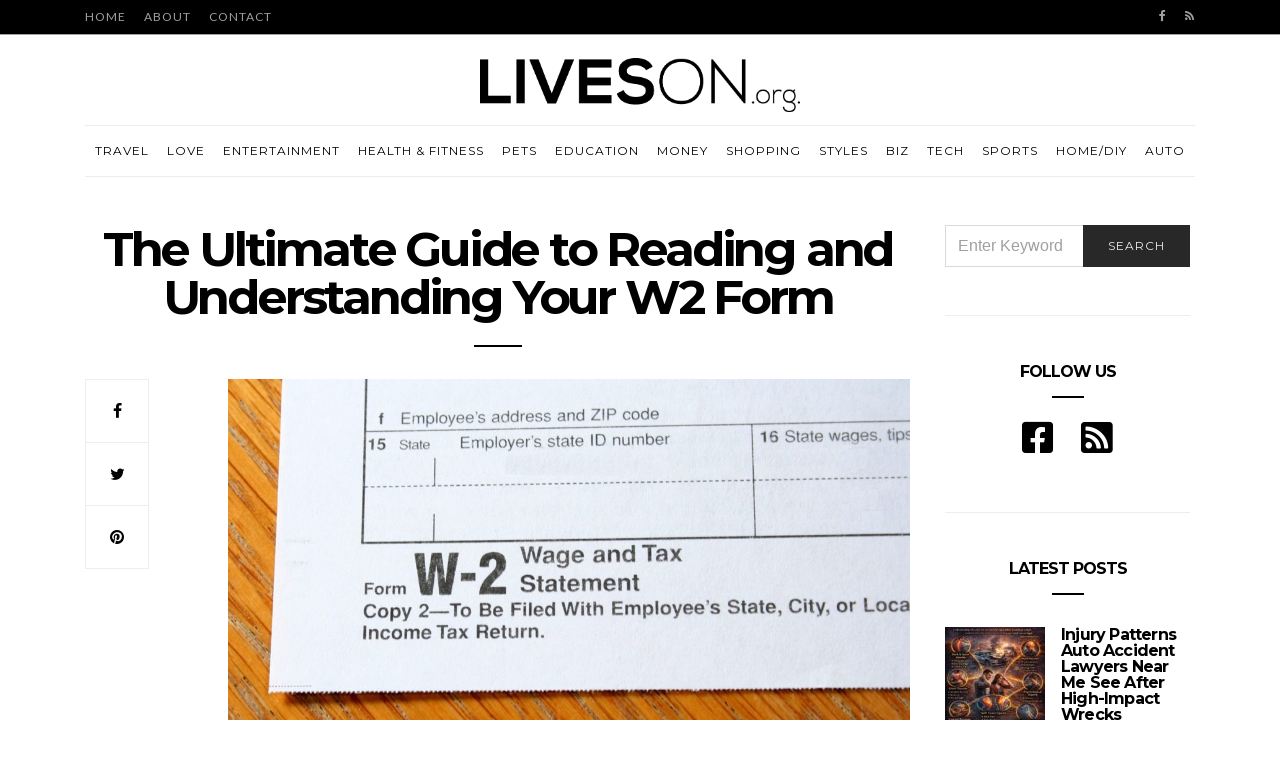

--- FILE ---
content_type: text/html; charset=UTF-8
request_url: https://liveson.org/the-ultimate-guide-to-reading-and-understanding-your-w2-form/
body_size: 22582
content:
<!doctype html>
<html lang="en-US">

<head>
  <meta charset="UTF-8">
  <meta http-equiv="x-ua-compatible" content="ie=edge">
  <meta name="viewport" content="width=device-width, initial-scale=1">
	<meta name="publicationmedia-verification" content="36442bc1-ed63-41f6-981e-e64c8883eaae">
  <meta name='robots' content='index, follow, max-image-preview:large, max-snippet:-1, max-video-preview:-1' />
		<style>img:is([sizes="auto" i], [sizes^="auto," i]) { contain-intrinsic-size: 3000px 1500px }</style>
		
	<!-- This site is optimized with the Yoast SEO plugin v23.5 - https://yoast.com/wordpress/plugins/seo/ -->
	<title>The Ultimate Guide to Reading and Understanding Your W2 Form - Lives On</title>
	<link rel="canonical" href="https://liveson.org/the-ultimate-guide-to-reading-and-understanding-your-w2-form/" />
	<meta property="og:locale" content="en_US" />
	<meta property="og:type" content="article" />
	<meta property="og:title" content="The Ultimate Guide to Reading and Understanding Your W2 Form - Lives On" />
	<meta property="og:description" content="It’s the end of the year, which usually means your employer is busily preparing W2. forms The IRS requires employers to supply this form to their employees by late January.&hellip;" />
	<meta property="og:url" content="https://liveson.org/the-ultimate-guide-to-reading-and-understanding-your-w2-form/" />
	<meta property="og:site_name" content="Lives On" />
	<meta property="article:published_time" content="2019-11-14T04:10:38+00:00" />
	<meta property="og:image" content="https://liveson.org/wp-content/uploads/2019/11/unnamed-file.jpg" />
	<meta property="og:image:width" content="2000" />
	<meta property="og:image:height" content="1137" />
	<meta property="og:image:type" content="image/jpeg" />
	<meta name="author" content="Louis Davis" />
	<meta name="twitter:card" content="summary_large_image" />
	<meta name="twitter:label1" content="Written by" />
	<meta name="twitter:data1" content="Louis Davis" />
	<meta name="twitter:label2" content="Est. reading time" />
	<meta name="twitter:data2" content="3 minutes" />
	<script type="application/ld+json" class="yoast-schema-graph">{"@context":"https://schema.org","@graph":[{"@type":"WebPage","@id":"https://liveson.org/the-ultimate-guide-to-reading-and-understanding-your-w2-form/","url":"https://liveson.org/the-ultimate-guide-to-reading-and-understanding-your-w2-form/","name":"The Ultimate Guide to Reading and Understanding Your W2 Form - Lives On","isPartOf":{"@id":"https://www.liveson.org/#website"},"primaryImageOfPage":{"@id":"https://liveson.org/the-ultimate-guide-to-reading-and-understanding-your-w2-form/#primaryimage"},"image":{"@id":"https://liveson.org/the-ultimate-guide-to-reading-and-understanding-your-w2-form/#primaryimage"},"thumbnailUrl":"https://liveson.org/wp-content/uploads/2019/11/unnamed-file.jpg","datePublished":"2019-11-14T04:10:38+00:00","dateModified":"2019-11-14T04:10:38+00:00","author":{"@id":"https://www.liveson.org/#/schema/person/68ee5019b3fb127c53e98391c7c329e6"},"breadcrumb":{"@id":"https://liveson.org/the-ultimate-guide-to-reading-and-understanding-your-w2-form/#breadcrumb"},"inLanguage":"en-US","potentialAction":[{"@type":"ReadAction","target":["https://liveson.org/the-ultimate-guide-to-reading-and-understanding-your-w2-form/"]}]},{"@type":"ImageObject","inLanguage":"en-US","@id":"https://liveson.org/the-ultimate-guide-to-reading-and-understanding-your-w2-form/#primaryimage","url":"https://liveson.org/wp-content/uploads/2019/11/unnamed-file.jpg","contentUrl":"https://liveson.org/wp-content/uploads/2019/11/unnamed-file.jpg","width":2000,"height":1137,"caption":"Form 1040 corner partially filled out"},{"@type":"BreadcrumbList","@id":"https://liveson.org/the-ultimate-guide-to-reading-and-understanding-your-w2-form/#breadcrumb","itemListElement":[{"@type":"ListItem","position":1,"name":"Home","item":"https://www.liveson.org/"},{"@type":"ListItem","position":2,"name":"The Ultimate Guide to Reading and Understanding Your W2 Form"}]},{"@type":"WebSite","@id":"https://www.liveson.org/#website","url":"https://www.liveson.org/","name":"Lives On","description":"Define Your Lifestyle!","potentialAction":[{"@type":"SearchAction","target":{"@type":"EntryPoint","urlTemplate":"https://www.liveson.org/?s={search_term_string}"},"query-input":{"@type":"PropertyValueSpecification","valueRequired":true,"valueName":"search_term_string"}}],"inLanguage":"en-US"},{"@type":"Person","@id":"https://www.liveson.org/#/schema/person/68ee5019b3fb127c53e98391c7c329e6","name":"Louis Davis","image":{"@type":"ImageObject","inLanguage":"en-US","@id":"https://www.liveson.org/#/schema/person/image/","url":"https://secure.gravatar.com/avatar/fa12b6d1ccc5370127278ca935aaaddb?s=96&d=mm&r=g","contentUrl":"https://secure.gravatar.com/avatar/fa12b6d1ccc5370127278ca935aaaddb?s=96&d=mm&r=g","caption":"Louis Davis"}}]}</script>
	<!-- / Yoast SEO plugin. -->


<link rel='dns-prefetch' href='//widgetlogic.org' />
<link rel='dns-prefetch' href='//platform-api.sharethis.com' />
<link rel='dns-prefetch' href='//use.fontawesome.com' />
<link rel='dns-prefetch' href='//fonts.googleapis.com' />
<link rel="alternate" type="application/rss+xml" title="Lives On &raquo; Feed" href="https://liveson.org/feed/" />
		<style>
			.lazyload,
			.lazyloading {
				max-width: 100%;
			}
		</style>
		<script type="text/javascript">
/* <![CDATA[ */
window._wpemojiSettings = {"baseUrl":"https:\/\/s.w.org\/images\/core\/emoji\/14.0.0\/72x72\/","ext":".png","svgUrl":"https:\/\/s.w.org\/images\/core\/emoji\/14.0.0\/svg\/","svgExt":".svg","source":{"concatemoji":"https:\/\/liveson.org\/wp-includes\/js\/wp-emoji-release.min.js?ver=82e13d8245d2eefb0aa2ab1bff1b68d1"}};
/*! This file is auto-generated */
!function(i,n){var o,s,e;function c(e){try{var t={supportTests:e,timestamp:(new Date).valueOf()};sessionStorage.setItem(o,JSON.stringify(t))}catch(e){}}function p(e,t,n){e.clearRect(0,0,e.canvas.width,e.canvas.height),e.fillText(t,0,0);var t=new Uint32Array(e.getImageData(0,0,e.canvas.width,e.canvas.height).data),r=(e.clearRect(0,0,e.canvas.width,e.canvas.height),e.fillText(n,0,0),new Uint32Array(e.getImageData(0,0,e.canvas.width,e.canvas.height).data));return t.every(function(e,t){return e===r[t]})}function u(e,t,n){switch(t){case"flag":return n(e,"\ud83c\udff3\ufe0f\u200d\u26a7\ufe0f","\ud83c\udff3\ufe0f\u200b\u26a7\ufe0f")?!1:!n(e,"\ud83c\uddfa\ud83c\uddf3","\ud83c\uddfa\u200b\ud83c\uddf3")&&!n(e,"\ud83c\udff4\udb40\udc67\udb40\udc62\udb40\udc65\udb40\udc6e\udb40\udc67\udb40\udc7f","\ud83c\udff4\u200b\udb40\udc67\u200b\udb40\udc62\u200b\udb40\udc65\u200b\udb40\udc6e\u200b\udb40\udc67\u200b\udb40\udc7f");case"emoji":return!n(e,"\ud83e\udef1\ud83c\udffb\u200d\ud83e\udef2\ud83c\udfff","\ud83e\udef1\ud83c\udffb\u200b\ud83e\udef2\ud83c\udfff")}return!1}function f(e,t,n){var r="undefined"!=typeof WorkerGlobalScope&&self instanceof WorkerGlobalScope?new OffscreenCanvas(300,150):i.createElement("canvas"),a=r.getContext("2d",{willReadFrequently:!0}),o=(a.textBaseline="top",a.font="600 32px Arial",{});return e.forEach(function(e){o[e]=t(a,e,n)}),o}function t(e){var t=i.createElement("script");t.src=e,t.defer=!0,i.head.appendChild(t)}"undefined"!=typeof Promise&&(o="wpEmojiSettingsSupports",s=["flag","emoji"],n.supports={everything:!0,everythingExceptFlag:!0},e=new Promise(function(e){i.addEventListener("DOMContentLoaded",e,{once:!0})}),new Promise(function(t){var n=function(){try{var e=JSON.parse(sessionStorage.getItem(o));if("object"==typeof e&&"number"==typeof e.timestamp&&(new Date).valueOf()<e.timestamp+604800&&"object"==typeof e.supportTests)return e.supportTests}catch(e){}return null}();if(!n){if("undefined"!=typeof Worker&&"undefined"!=typeof OffscreenCanvas&&"undefined"!=typeof URL&&URL.createObjectURL&&"undefined"!=typeof Blob)try{var e="postMessage("+f.toString()+"("+[JSON.stringify(s),u.toString(),p.toString()].join(",")+"));",r=new Blob([e],{type:"text/javascript"}),a=new Worker(URL.createObjectURL(r),{name:"wpTestEmojiSupports"});return void(a.onmessage=function(e){c(n=e.data),a.terminate(),t(n)})}catch(e){}c(n=f(s,u,p))}t(n)}).then(function(e){for(var t in e)n.supports[t]=e[t],n.supports.everything=n.supports.everything&&n.supports[t],"flag"!==t&&(n.supports.everythingExceptFlag=n.supports.everythingExceptFlag&&n.supports[t]);n.supports.everythingExceptFlag=n.supports.everythingExceptFlag&&!n.supports.flag,n.DOMReady=!1,n.readyCallback=function(){n.DOMReady=!0}}).then(function(){return e}).then(function(){var e;n.supports.everything||(n.readyCallback(),(e=n.source||{}).concatemoji?t(e.concatemoji):e.wpemoji&&e.twemoji&&(t(e.twemoji),t(e.wpemoji)))}))}((window,document),window._wpemojiSettings);
/* ]]> */
</script>
<style id='wp-emoji-styles-inline-css' type='text/css'>

	img.wp-smiley, img.emoji {
		display: inline !important;
		border: none !important;
		box-shadow: none !important;
		height: 1em !important;
		width: 1em !important;
		margin: 0 0.07em !important;
		vertical-align: -0.1em !important;
		background: none !important;
		padding: 0 !important;
	}
</style>
<link rel='stylesheet' id='wp-block-library-css' href='https://liveson.org/wp-includes/css/dist/block-library/style.min.css?ver=82e13d8245d2eefb0aa2ab1bff1b68d1' type='text/css' media='all' />
<link rel='stylesheet' id='block-widget-css' href='https://liveson.org/wp-content/plugins/widget-logic/block_widget/css/widget.css?ver=1768247543' type='text/css' media='all' />
<style id='classic-theme-styles-inline-css' type='text/css'>
/*! This file is auto-generated */
.wp-block-button__link{color:#fff;background-color:#32373c;border-radius:9999px;box-shadow:none;text-decoration:none;padding:calc(.667em + 2px) calc(1.333em + 2px);font-size:1.125em}.wp-block-file__button{background:#32373c;color:#fff;text-decoration:none}
</style>
<style id='global-styles-inline-css' type='text/css'>
body{--wp--preset--color--black: #000000;--wp--preset--color--cyan-bluish-gray: #abb8c3;--wp--preset--color--white: #ffffff;--wp--preset--color--pale-pink: #f78da7;--wp--preset--color--vivid-red: #cf2e2e;--wp--preset--color--luminous-vivid-orange: #ff6900;--wp--preset--color--luminous-vivid-amber: #fcb900;--wp--preset--color--light-green-cyan: #7bdcb5;--wp--preset--color--vivid-green-cyan: #00d084;--wp--preset--color--pale-cyan-blue: #8ed1fc;--wp--preset--color--vivid-cyan-blue: #0693e3;--wp--preset--color--vivid-purple: #9b51e0;--wp--preset--gradient--vivid-cyan-blue-to-vivid-purple: linear-gradient(135deg,rgba(6,147,227,1) 0%,rgb(155,81,224) 100%);--wp--preset--gradient--light-green-cyan-to-vivid-green-cyan: linear-gradient(135deg,rgb(122,220,180) 0%,rgb(0,208,130) 100%);--wp--preset--gradient--luminous-vivid-amber-to-luminous-vivid-orange: linear-gradient(135deg,rgba(252,185,0,1) 0%,rgba(255,105,0,1) 100%);--wp--preset--gradient--luminous-vivid-orange-to-vivid-red: linear-gradient(135deg,rgba(255,105,0,1) 0%,rgb(207,46,46) 100%);--wp--preset--gradient--very-light-gray-to-cyan-bluish-gray: linear-gradient(135deg,rgb(238,238,238) 0%,rgb(169,184,195) 100%);--wp--preset--gradient--cool-to-warm-spectrum: linear-gradient(135deg,rgb(74,234,220) 0%,rgb(151,120,209) 20%,rgb(207,42,186) 40%,rgb(238,44,130) 60%,rgb(251,105,98) 80%,rgb(254,248,76) 100%);--wp--preset--gradient--blush-light-purple: linear-gradient(135deg,rgb(255,206,236) 0%,rgb(152,150,240) 100%);--wp--preset--gradient--blush-bordeaux: linear-gradient(135deg,rgb(254,205,165) 0%,rgb(254,45,45) 50%,rgb(107,0,62) 100%);--wp--preset--gradient--luminous-dusk: linear-gradient(135deg,rgb(255,203,112) 0%,rgb(199,81,192) 50%,rgb(65,88,208) 100%);--wp--preset--gradient--pale-ocean: linear-gradient(135deg,rgb(255,245,203) 0%,rgb(182,227,212) 50%,rgb(51,167,181) 100%);--wp--preset--gradient--electric-grass: linear-gradient(135deg,rgb(202,248,128) 0%,rgb(113,206,126) 100%);--wp--preset--gradient--midnight: linear-gradient(135deg,rgb(2,3,129) 0%,rgb(40,116,252) 100%);--wp--preset--font-size--small: 13px;--wp--preset--font-size--medium: 20px;--wp--preset--font-size--large: 36px;--wp--preset--font-size--x-large: 42px;--wp--preset--spacing--20: 0.44rem;--wp--preset--spacing--30: 0.67rem;--wp--preset--spacing--40: 1rem;--wp--preset--spacing--50: 1.5rem;--wp--preset--spacing--60: 2.25rem;--wp--preset--spacing--70: 3.38rem;--wp--preset--spacing--80: 5.06rem;--wp--preset--shadow--natural: 6px 6px 9px rgba(0, 0, 0, 0.2);--wp--preset--shadow--deep: 12px 12px 50px rgba(0, 0, 0, 0.4);--wp--preset--shadow--sharp: 6px 6px 0px rgba(0, 0, 0, 0.2);--wp--preset--shadow--outlined: 6px 6px 0px -3px rgba(255, 255, 255, 1), 6px 6px rgba(0, 0, 0, 1);--wp--preset--shadow--crisp: 6px 6px 0px rgba(0, 0, 0, 1);}:where(.is-layout-flex){gap: 0.5em;}:where(.is-layout-grid){gap: 0.5em;}body .is-layout-flow > .alignleft{float: left;margin-inline-start: 0;margin-inline-end: 2em;}body .is-layout-flow > .alignright{float: right;margin-inline-start: 2em;margin-inline-end: 0;}body .is-layout-flow > .aligncenter{margin-left: auto !important;margin-right: auto !important;}body .is-layout-constrained > .alignleft{float: left;margin-inline-start: 0;margin-inline-end: 2em;}body .is-layout-constrained > .alignright{float: right;margin-inline-start: 2em;margin-inline-end: 0;}body .is-layout-constrained > .aligncenter{margin-left: auto !important;margin-right: auto !important;}body .is-layout-constrained > :where(:not(.alignleft):not(.alignright):not(.alignfull)){max-width: var(--wp--style--global--content-size);margin-left: auto !important;margin-right: auto !important;}body .is-layout-constrained > .alignwide{max-width: var(--wp--style--global--wide-size);}body .is-layout-flex{display: flex;}body .is-layout-flex{flex-wrap: wrap;align-items: center;}body .is-layout-flex > *{margin: 0;}body .is-layout-grid{display: grid;}body .is-layout-grid > *{margin: 0;}:where(.wp-block-columns.is-layout-flex){gap: 2em;}:where(.wp-block-columns.is-layout-grid){gap: 2em;}:where(.wp-block-post-template.is-layout-flex){gap: 1.25em;}:where(.wp-block-post-template.is-layout-grid){gap: 1.25em;}.has-black-color{color: var(--wp--preset--color--black) !important;}.has-cyan-bluish-gray-color{color: var(--wp--preset--color--cyan-bluish-gray) !important;}.has-white-color{color: var(--wp--preset--color--white) !important;}.has-pale-pink-color{color: var(--wp--preset--color--pale-pink) !important;}.has-vivid-red-color{color: var(--wp--preset--color--vivid-red) !important;}.has-luminous-vivid-orange-color{color: var(--wp--preset--color--luminous-vivid-orange) !important;}.has-luminous-vivid-amber-color{color: var(--wp--preset--color--luminous-vivid-amber) !important;}.has-light-green-cyan-color{color: var(--wp--preset--color--light-green-cyan) !important;}.has-vivid-green-cyan-color{color: var(--wp--preset--color--vivid-green-cyan) !important;}.has-pale-cyan-blue-color{color: var(--wp--preset--color--pale-cyan-blue) !important;}.has-vivid-cyan-blue-color{color: var(--wp--preset--color--vivid-cyan-blue) !important;}.has-vivid-purple-color{color: var(--wp--preset--color--vivid-purple) !important;}.has-black-background-color{background-color: var(--wp--preset--color--black) !important;}.has-cyan-bluish-gray-background-color{background-color: var(--wp--preset--color--cyan-bluish-gray) !important;}.has-white-background-color{background-color: var(--wp--preset--color--white) !important;}.has-pale-pink-background-color{background-color: var(--wp--preset--color--pale-pink) !important;}.has-vivid-red-background-color{background-color: var(--wp--preset--color--vivid-red) !important;}.has-luminous-vivid-orange-background-color{background-color: var(--wp--preset--color--luminous-vivid-orange) !important;}.has-luminous-vivid-amber-background-color{background-color: var(--wp--preset--color--luminous-vivid-amber) !important;}.has-light-green-cyan-background-color{background-color: var(--wp--preset--color--light-green-cyan) !important;}.has-vivid-green-cyan-background-color{background-color: var(--wp--preset--color--vivid-green-cyan) !important;}.has-pale-cyan-blue-background-color{background-color: var(--wp--preset--color--pale-cyan-blue) !important;}.has-vivid-cyan-blue-background-color{background-color: var(--wp--preset--color--vivid-cyan-blue) !important;}.has-vivid-purple-background-color{background-color: var(--wp--preset--color--vivid-purple) !important;}.has-black-border-color{border-color: var(--wp--preset--color--black) !important;}.has-cyan-bluish-gray-border-color{border-color: var(--wp--preset--color--cyan-bluish-gray) !important;}.has-white-border-color{border-color: var(--wp--preset--color--white) !important;}.has-pale-pink-border-color{border-color: var(--wp--preset--color--pale-pink) !important;}.has-vivid-red-border-color{border-color: var(--wp--preset--color--vivid-red) !important;}.has-luminous-vivid-orange-border-color{border-color: var(--wp--preset--color--luminous-vivid-orange) !important;}.has-luminous-vivid-amber-border-color{border-color: var(--wp--preset--color--luminous-vivid-amber) !important;}.has-light-green-cyan-border-color{border-color: var(--wp--preset--color--light-green-cyan) !important;}.has-vivid-green-cyan-border-color{border-color: var(--wp--preset--color--vivid-green-cyan) !important;}.has-pale-cyan-blue-border-color{border-color: var(--wp--preset--color--pale-cyan-blue) !important;}.has-vivid-cyan-blue-border-color{border-color: var(--wp--preset--color--vivid-cyan-blue) !important;}.has-vivid-purple-border-color{border-color: var(--wp--preset--color--vivid-purple) !important;}.has-vivid-cyan-blue-to-vivid-purple-gradient-background{background: var(--wp--preset--gradient--vivid-cyan-blue-to-vivid-purple) !important;}.has-light-green-cyan-to-vivid-green-cyan-gradient-background{background: var(--wp--preset--gradient--light-green-cyan-to-vivid-green-cyan) !important;}.has-luminous-vivid-amber-to-luminous-vivid-orange-gradient-background{background: var(--wp--preset--gradient--luminous-vivid-amber-to-luminous-vivid-orange) !important;}.has-luminous-vivid-orange-to-vivid-red-gradient-background{background: var(--wp--preset--gradient--luminous-vivid-orange-to-vivid-red) !important;}.has-very-light-gray-to-cyan-bluish-gray-gradient-background{background: var(--wp--preset--gradient--very-light-gray-to-cyan-bluish-gray) !important;}.has-cool-to-warm-spectrum-gradient-background{background: var(--wp--preset--gradient--cool-to-warm-spectrum) !important;}.has-blush-light-purple-gradient-background{background: var(--wp--preset--gradient--blush-light-purple) !important;}.has-blush-bordeaux-gradient-background{background: var(--wp--preset--gradient--blush-bordeaux) !important;}.has-luminous-dusk-gradient-background{background: var(--wp--preset--gradient--luminous-dusk) !important;}.has-pale-ocean-gradient-background{background: var(--wp--preset--gradient--pale-ocean) !important;}.has-electric-grass-gradient-background{background: var(--wp--preset--gradient--electric-grass) !important;}.has-midnight-gradient-background{background: var(--wp--preset--gradient--midnight) !important;}.has-small-font-size{font-size: var(--wp--preset--font-size--small) !important;}.has-medium-font-size{font-size: var(--wp--preset--font-size--medium) !important;}.has-large-font-size{font-size: var(--wp--preset--font-size--large) !important;}.has-x-large-font-size{font-size: var(--wp--preset--font-size--x-large) !important;}
.wp-block-navigation a:where(:not(.wp-element-button)){color: inherit;}
:where(.wp-block-post-template.is-layout-flex){gap: 1.25em;}:where(.wp-block-post-template.is-layout-grid){gap: 1.25em;}
:where(.wp-block-columns.is-layout-flex){gap: 2em;}:where(.wp-block-columns.is-layout-grid){gap: 2em;}
.wp-block-pullquote{font-size: 1.5em;line-height: 1.6;}
</style>
<link rel='stylesheet' id='contact-form-7-bootstrap-style-css' href='https://liveson.org/wp-content/plugins/bootstrap-for-contact-form-7/assets/dist/css/style.min.css?ver=82e13d8245d2eefb0aa2ab1bff1b68d1' type='text/css' media='all' />
<link rel='stylesheet' id='ppress-frontend-css' href='https://liveson.org/wp-content/plugins/wp-user-avatar/assets/css/frontend.min.css?ver=4.16.8' type='text/css' media='all' />
<link rel='stylesheet' id='ppress-flatpickr-css' href='https://liveson.org/wp-content/plugins/wp-user-avatar/assets/flatpickr/flatpickr.min.css?ver=4.16.8' type='text/css' media='all' />
<link rel='stylesheet' id='ppress-select2-css' href='https://liveson.org/wp-content/plugins/wp-user-avatar/assets/select2/select2.min.css?ver=82e13d8245d2eefb0aa2ab1bff1b68d1' type='text/css' media='all' />
<link rel='stylesheet' id='authentic_vendors-css' href='https://liveson.org/wp-content/themes/authentic/dist/css/vendors.min.css?ver=1.0.0' type='text/css' media='all' />
<link rel='stylesheet' id='authentic_css-css' href='https://liveson.org/wp-content/themes/authentic/style.css?ver=1.0.0' type='text/css' media='all' />
<link rel='stylesheet' id='bfa-font-awesome-css' href='https://use.fontawesome.com/releases/v5.15.4/css/all.css?ver=2.0.3' type='text/css' media='all' />
<link rel='stylesheet' id='bfa-font-awesome-v4-shim-css' href='https://use.fontawesome.com/releases/v5.15.4/css/v4-shims.css?ver=2.0.3' type='text/css' media='all' />
<style id='bfa-font-awesome-v4-shim-inline-css' type='text/css'>

			@font-face {
				font-family: 'FontAwesome';
				src: url('https://use.fontawesome.com/releases/v5.15.4/webfonts/fa-brands-400.eot'),
				url('https://use.fontawesome.com/releases/v5.15.4/webfonts/fa-brands-400.eot?#iefix') format('embedded-opentype'),
				url('https://use.fontawesome.com/releases/v5.15.4/webfonts/fa-brands-400.woff2') format('woff2'),
				url('https://use.fontawesome.com/releases/v5.15.4/webfonts/fa-brands-400.woff') format('woff'),
				url('https://use.fontawesome.com/releases/v5.15.4/webfonts/fa-brands-400.ttf') format('truetype'),
				url('https://use.fontawesome.com/releases/v5.15.4/webfonts/fa-brands-400.svg#fontawesome') format('svg');
			}

			@font-face {
				font-family: 'FontAwesome';
				src: url('https://use.fontawesome.com/releases/v5.15.4/webfonts/fa-solid-900.eot'),
				url('https://use.fontawesome.com/releases/v5.15.4/webfonts/fa-solid-900.eot?#iefix') format('embedded-opentype'),
				url('https://use.fontawesome.com/releases/v5.15.4/webfonts/fa-solid-900.woff2') format('woff2'),
				url('https://use.fontawesome.com/releases/v5.15.4/webfonts/fa-solid-900.woff') format('woff'),
				url('https://use.fontawesome.com/releases/v5.15.4/webfonts/fa-solid-900.ttf') format('truetype'),
				url('https://use.fontawesome.com/releases/v5.15.4/webfonts/fa-solid-900.svg#fontawesome') format('svg');
			}

			@font-face {
				font-family: 'FontAwesome';
				src: url('https://use.fontawesome.com/releases/v5.15.4/webfonts/fa-regular-400.eot'),
				url('https://use.fontawesome.com/releases/v5.15.4/webfonts/fa-regular-400.eot?#iefix') format('embedded-opentype'),
				url('https://use.fontawesome.com/releases/v5.15.4/webfonts/fa-regular-400.woff2') format('woff2'),
				url('https://use.fontawesome.com/releases/v5.15.4/webfonts/fa-regular-400.woff') format('woff'),
				url('https://use.fontawesome.com/releases/v5.15.4/webfonts/fa-regular-400.ttf') format('truetype'),
				url('https://use.fontawesome.com/releases/v5.15.4/webfonts/fa-regular-400.svg#fontawesome') format('svg');
				unicode-range: U+F004-F005,U+F007,U+F017,U+F022,U+F024,U+F02E,U+F03E,U+F044,U+F057-F059,U+F06E,U+F070,U+F075,U+F07B-F07C,U+F080,U+F086,U+F089,U+F094,U+F09D,U+F0A0,U+F0A4-F0A7,U+F0C5,U+F0C7-F0C8,U+F0E0,U+F0EB,U+F0F3,U+F0F8,U+F0FE,U+F111,U+F118-F11A,U+F11C,U+F133,U+F144,U+F146,U+F14A,U+F14D-F14E,U+F150-F152,U+F15B-F15C,U+F164-F165,U+F185-F186,U+F191-F192,U+F1AD,U+F1C1-F1C9,U+F1CD,U+F1D8,U+F1E3,U+F1EA,U+F1F6,U+F1F9,U+F20A,U+F247-F249,U+F24D,U+F254-F25B,U+F25D,U+F267,U+F271-F274,U+F279,U+F28B,U+F28D,U+F2B5-F2B6,U+F2B9,U+F2BB,U+F2BD,U+F2C1-F2C2,U+F2D0,U+F2D2,U+F2DC,U+F2ED,U+F328,U+F358-F35B,U+F3A5,U+F3D1,U+F410,U+F4AD;
			}
		
</style>
<link rel='stylesheet' id='authentic_child_css-css' href='https://liveson.org/wp-content/themes/authentic-child/style.css?ver=1.0.0' type='text/css' media='all' />
<link rel='stylesheet' id='kirki_google_fonts-css' href='https://fonts.googleapis.com/css?family=Lato%3Aregular%7CMontserrat%3Aregular%2C700&#038;subset=latin-ext' type='text/css' media='all' />
<link rel='stylesheet' id='kirki-styles-authentic_theme_mod-css' href='https://liveson.org/wp-content/themes/authentic/inc/kirki/assets/css/kirki-styles.css' type='text/css' media='all' />
<style id='kirki-styles-authentic_theme_mod-inline-css' type='text/css'>
body{font-family:Lato, Helvetica, Arial, sans-serif;font-weight:400;font-style:normal;font-size:1rem;line-height:1.5;color:#777777;}a{color:#000000;}a:hover, a:active, a:focus, a:hover:active, a:focus:active{color:#b91017;}h1 a, h2 a, h3 a, h4 a, h5 a, h6 a{color:#000000;}h1 a:hover, h2 a:hover, h3 a:hover, h4 a:hover, h5 a:hover, h6 a:hover{color:#b91017;}.btn-primary, .link-more, .gallery-button, .post-pagination-title, .comment-reply-link, .list-social a span, #wp-calendar tfoot, .nav-tabs .nav-link, .nav-pills .nav-link, .panel .card-header, .title-share{font-family:Montserrat, Helvetica, Arial, sans-serif;font-weight:400;font-style:normal;font-size:12px;letter-spacing:1px;text-transform:uppercase;}.btn-primary{color:#EEEEEE;}.btn-primary:hover, .btn-primary:active, .btn-primary:focus, .btn-primary:active:focus, .btn-primary:active:hover{color:#FFFFFF;background-color:#000000;}.overlay .btn.btn-primary{color:#EEEEEE;background-color:#282828;}.overlay .btn.btn-primary:hover, .overlay .btn.btn-primary:active, .overlay .btn.btn-primary:focus, .overlay .btn.btn-primary:active:focus, .overlay .btn.btn-primary:active:hover{color:#FFFFFF;background-color:#000000;}.btn-primary, .nav-pills .nav-link.active, .nav-pills .nav-link.active:focus, .nav-pills .nav-link.active:hover{background-color:#282828;}.btn-secondary{font-family:Montserrat, Helvetica, Arial, sans-serif;font-weight:400;font-style:normal;font-size:12px;letter-spacing:1px;text-transform:uppercase;color:#A0A0A0;background-color:#EEEEEE;}.btn-secondary:hover, .btn-secondary:active, .btn-secondary:focus, .btn-secondary:active:focus, .btn-secondary:active:hover{color:#000000;background-color:#F8F8F8;}.overlay .btn.btn-secondary{color:#A0A0A0;background-color:#EEEEEE;}.overlay .btn.btn-secondary:hover, .overlay .btn.btn-secondary:active, .overlay .btn.btn-secondary:focus, .overlay .btn.btn-secondary:active:focus, .overlay .btn.btn-secondary:active:hover{color:#000000;background-color:#F8F8F8;}h1, .site-footer h2, .post-standard h2{font-family:Montserrat, Helvetica, Arial, sans-serif;font-weight:700;font-style:normal;font-size:2rem;line-height:1;letter-spacing:-.1rem;text-transform:none;color:#000000;}h2, .page-header-archive h1, .post-featured h2{font-family:Montserrat, Helvetica, Arial, sans-serif;font-weight:700;font-style:normal;font-size:1.5rem;line-height:1;letter-spacing:-.05rem;text-transform:none;color:#000000;}h3{font-family:Montserrat, Helvetica, Arial, sans-serif;font-weight:700;font-style:normal;font-size:1.25rem;line-height:1;letter-spacing:-.05rem;text-transform:none;color:#000000;}h4{font-family:Montserrat, Helvetica, Arial, sans-serif;font-weight:700;font-style:normal;font-size:1rem;line-height:1;letter-spacing:-.05rem;text-transform:none;color:#000000;}h5{font-family:Montserrat, Helvetica, Arial, sans-serif;font-weight:400;font-style:normal;font-size:15px;line-height:1;letter-spacing:-1px;text-transform:uppercase;color:#000000;}h6, .comment .fn{font-family:Montserrat, Helvetica, Arial, sans-serif;font-weight:700;font-style:normal;font-size:15px;line-height:1;letter-spacing:-1px;text-transform:none;color:#000000;}.title-widget, .title-trending, .title-related, .title-comments, .comment-reply-title, .nav-links, .list-categories{font-family:Montserrat, Helvetica, Arial, sans-serif;font-weight:700;font-style:normal;font-size:16px;line-height:1;letter-spacing:-1px;text-transform:none;color:#000000;}.content{font-family:Lato, Helvetica, Arial, sans-serif;font-weight:400;font-style:normal;font-size:1rem;line-height:1.5;color:#777777;}.content .lead{font-family:Montserrat, Helvetica, Arial, sans-serif;font-weight:700;font-style:normal;font-size:1.75rem;line-height:1.25;letter-spacing:-0.1rem;color:#000000;}.content .dropcap:first-letter{font-family:Montserrat, Helvetica, Arial, sans-serif;font-weight:400;font-style:normal;font-size:2.5rem;}.content blockquote{font-family:Montserrat, Helvetica, Arial, sans-serif;font-weight:700;font-style:normal;font-size:1.75rem;line-height:1.25;letter-spacing:-0.1rem;color:#000000;}.post-meta, label, .post-categories, .widget-about-lead, .share-title, .post-count, .sub-title, .comment-metadata, blockquote cite, .post-tags, .tagcloud, .timestamp, #wp-calendar caption, .logged-in-as{font-family:Lato, Helvetica, Arial, sans-serif;font-weight:400;font-style:normal;font-size:12px;line-height:1.5;letter-spacing:0;text-transform:uppercase;color:#A0A0A0;}.page-header .post-excerpt{font-family:Lato, Helvetica, Arial, sans-serif;font-weight:400;font-style:normal;font-size:1.5rem;line-height:1.25;letter-spacing:0;color:#000000;}.post-number span:first-child{font-family:Lato, Helvetica, Arial, sans-serif;font-weight:400;font-style:normal;font-size:1.25rem;line-height:1;}.header-logo img{width:320px;}.header-content{height:60px;}.navbar-brand > img{height:22px;}.navbar-primary .navbar-nav > li.menu-item > a, .navbar-search, .widget_nav_menu .menu > li.menu-item > a, .widget_pages .page_item a, .widget_meta li a, select, .widget_categories li, .widget_archive li{font-family:Montserrat, Helvetica, Arial, sans-serif;font-weight:400;font-style:normal;font-size:12px;line-height:1.5;letter-spacing:1px;text-transform:uppercase;}.navbar-primary .sub-menu a, .widget_nav_menu .sub-menu a, .widget_categories .children li a{font-family:Lato, Helvetica, Arial, sans-serif;font-weight:400;font-style:normal;font-size:12px;line-height:1.5;letter-spacing:0;text-transform:uppercase;}.navbar-secondary .navbar-nav > li.menu-item > a{font-family:Lato, Helvetica, Arial, sans-serif;font-weight:400;font-style:normal;font-size:12px;line-height:1.5;letter-spacing:1px;text-transform:uppercase;}.navbar-secondary .sub-menu a{font-family:Lato, Helvetica, Arial, sans-serif;font-weight:400;font-style:normal;font-size:12px;line-height:1.5;letter-spacing:0;text-transform:uppercase;}.site-footer{background-color:#000000;color:#A0A0A0;}.site-footer .owl-dot{background-color:#A0A0A0;}.site-footer .title-widget{color:#777777;}.site-footer a, .site-footer #wp-calendar thead th, .site-footer .owl-dot.active, .site-footer h2{color:#FFFFFF;}.site-footer a:hover, site-footer a:hover:active, .site-footer a:focus:active{color:#A0A0A0;}.site-footer .title-widget:after, .site-footer .authentic_widget_subscribe .widget-body:before, .site-footer #wp-calendar tfoot tr #prev + .pad:after, .site-footer #wp-calendar tbody td a{background-color:#242424;}.site-footer .widget, .site-footer .widget_nav_menu .menu > .menu-item:not(:first-child) > a, .site-footer .widget_categories > ul > li:not(:first-child), .site-footer .widget_archive > ul > li:not(:first-child), .site-footer #wp-calendar tbody td, .site-footer .widget_pages li:not(:first-child) a, .site-footer .widget_meta li:not(:first-child) a, .site-footer .widget_recent_comments li:not(:first-child), .site-footer .widget_recent_entries li:not(:first-child), .site-footer .widget.authentic_widget_twitter .twitter-actions, .site-footer #wp-calendar tbody td#today:after, .footer-section + .footer-section > .container > *{border-top-color:#242424;}.site-footer .widget.authentic_widget_twitter{border-color:#242424;}.site-footer .btn{color:#A0A0A0;}.site-footer .btn:hover, .site-footer .btn:active, .site-footer .btn:focus, .site-footer .btn:active:focus, .site-footer .btn:active:hover{color:#FFFFFF;background-color:#141414;}.site-footer .btn, .site-footer select, .site-footer .authentic_widget_posts .numbered .post-number{background-color:#242424;}.navbar-footer .navbar-nav > li.menu-item > a{font-family:Montserrat, Helvetica, Arial, sans-serif;font-weight:400;font-style:normal;font-size:12px;line-height:1.5;letter-spacing:1px;text-transform:uppercase;}.footer-logo{max-width:160px;}@media (min-width: 992px){.page-header h1, .post-header h1{font-family:Montserrat, Helvetica, Arial, sans-serif;font-weight:700;font-style:normal;font-size:3rem;line-height:1;letter-spacing:-.2rem;text-transform:none;color:#000000;}.post-standard h2{font-family:Montserrat, Helvetica, Arial, sans-serif;font-weight:700;font-style:normal;font-size:3rem;line-height:1;letter-spacing:-.2rem;text-transform:none;color:#000000;}.post-featured h2{font-family:Montserrat, Helvetica, Arial, sans-serif;font-weight:700;font-style:normal;font-size:2rem;line-height:1;letter-spacing:-.1rem;text-transform:none;color:#000000;}#search input[type="search"]{font-family:Montserrat, Helvetica, Arial, sans-serif;font-weight:700;font-style:normal;font-size:4.25rem;letter-spacing:-.25rem;text-transform:none;}.home .site-content .container{width:1600px;}.archive .site-content .container{width:1600px;}.single.layout-sidebar-right .site-content .container, .single.layout-sidebar-left .site-content .container,{max-width:1140px;}.single.layout-fullwidth .site-content .container{width:940px;}.page.layout-sidebar-right .site-content .container, .page.layout-sidebar-left .site-content .container,{max-width:1140px;}.page.layout-fullwidth .site-content .container{width:940px;}.owl-featured h2{font-family:Montserrat, Helvetica, Arial, sans-serif;font-weight:700;font-style:normal;font-size:3rem;line-height:1;letter-spacing:-.2rem;text-transform:none;}}@media (min-width: 1200px){.owl-center .owl-slide{width:1100px;}.owl-boxed{max-width:1100px;}}
</style>
<link rel='stylesheet' id='toc-screen-css' href='https://liveson.org/wp-content/plugins/table-of-contents-plus/screen.min.css?ver=2309' type='text/css' media='all' />
<style id='toc-screen-inline-css' type='text/css'>
div#toc_container {width: 100%;}div#toc_container ul li {font-size: 100%;}
</style>
<script type="text/javascript" src="https://liveson.org/wp-includes/js/jquery/jquery.min.js?ver=3.7.1" id="jquery-core-js"></script>
<script type="text/javascript" src="https://liveson.org/wp-includes/js/jquery/jquery-migrate.min.js?ver=3.4.1" id="jquery-migrate-js"></script>
<script type="text/javascript" src="https://liveson.org/wp-content/plugins/wp-hide-post/public/js/wp-hide-post-public.js?ver=2.0.10" id="wp-hide-post-js"></script>
<script type="text/javascript" src="https://liveson.org/wp-content/plugins/wp-user-avatar/assets/flatpickr/flatpickr.min.js?ver=4.16.8" id="ppress-flatpickr-js"></script>
<script type="text/javascript" src="https://liveson.org/wp-content/plugins/wp-user-avatar/assets/select2/select2.min.js?ver=4.16.8" id="ppress-select2-js"></script>
<script type="text/javascript" src="//platform-api.sharethis.com/js/sharethis.js#source=googleanalytics-wordpress#product=ga&amp;property=6068f3226f7ab900129ced1f" id="googleanalytics-platform-sharethis-js"></script>
<link rel="https://api.w.org/" href="https://liveson.org/wp-json/" /><link rel="alternate" type="application/json" href="https://liveson.org/wp-json/wp/v2/posts/3836" /><link rel="EditURI" type="application/rsd+xml" title="RSD" href="https://liveson.org/xmlrpc.php?rsd" />
<link rel="alternate" type="application/json+oembed" href="https://liveson.org/wp-json/oembed/1.0/embed?url=https%3A%2F%2Fliveson.org%2Fthe-ultimate-guide-to-reading-and-understanding-your-w2-form%2F" />
<link rel="alternate" type="text/xml+oembed" href="https://liveson.org/wp-json/oembed/1.0/embed?url=https%3A%2F%2Fliveson.org%2Fthe-ultimate-guide-to-reading-and-understanding-your-w2-form%2F&#038;format=xml" />
		<script>
			document.documentElement.className = document.documentElement.className.replace('no-js', 'js');
		</script>
				<style>
			.no-js img.lazyload {
				display: none;
			}

			figure.wp-block-image img.lazyloading {
				min-width: 150px;
			}

			.lazyload,
			.lazyloading {
				--smush-placeholder-width: 100px;
				--smush-placeholder-aspect-ratio: 1/1;
				width: var(--smush-image-width, var(--smush-placeholder-width)) !important;
				aspect-ratio: var(--smush-image-aspect-ratio, var(--smush-placeholder-aspect-ratio)) !important;
			}

						.lazyload, .lazyloading {
				opacity: 0;
			}

			.lazyloaded {
				opacity: 1;
				transition: opacity 400ms;
				transition-delay: 0ms;
			}

					</style>
				<style type="text/css">
			div.wpcf7 .ajax-loader {
				background-image: url('https://liveson.org/wp-content/plugins/contact-form-7/images/ajax-loader.gif');
			}
		</style>
		<link rel="icon" href="https://liveson.org/wp-content/uploads/2017/03/cropped-site_icon-32x32.png" sizes="32x32" />
<link rel="icon" href="https://liveson.org/wp-content/uploads/2017/03/cropped-site_icon-192x192.png" sizes="192x192" />
<link rel="apple-touch-icon" href="https://liveson.org/wp-content/uploads/2017/03/cropped-site_icon-180x180.png" />
<meta name="msapplication-TileImage" content="https://liveson.org/wp-content/uploads/2017/03/cropped-site_icon-270x270.png" />
		<style type="text/css" id="wp-custom-css">
			.header-navbar-secondary {background:#000;}
.featured-image-large .site-header {background-color:#000;}
.content {color:#111;}
.single-post .post-content a {color:#3366ff !important;}		</style>
		</head>

<body data-rsssl=1 class="post-template-default single single-post postid-3836 single-format-standard layout-sidebar-right parallax-disabled lazy-load-enabled share-buttons-enabled featured-image-none">


<header class="site-header">

  
  <div class="header-navbar-secondary">
    <nav class="navbar navbar-secondary clearfix">
      <div class="container">

                  <ul id="menu-top-menu" class="nav navbar-nav hidden-sm-down"><li id="menu-item-10" class="menu-item menu-item-type-custom menu-item-object-custom menu-item-home menu-item-10"><a href="https://liveson.org/">Home</a></li>
<li id="menu-item-11" class="menu-item menu-item-type-post_type menu-item-object-page menu-item-11"><a href="https://liveson.org/about/">About</a></li>
<li id="menu-item-12" class="menu-item menu-item-type-post_type menu-item-object-page menu-item-12"><a href="https://liveson.org/contact/">Contact</a></li>
</ul>        
        <ul class="nav navbar-nav navbar-icons float-md-right">
                        <li class="menu-item">
          <a href="https://www.facebook.com/LivesOnorg-1846664192259276/">
            <i class="icon icon-facebook"></i>
                      </a>
        </li>
                      <li class="menu-item">
          <a href="https://liveson.org/feed/">
            <i class="icon icon-rss"></i>
                      </a>
        </li>
                          </ul>

      </div>
    </nav>
  </div>

  
  
  <div class="header">
    <div class="container">
      <div class="header-content">

        <div class="header-left">
          <button class="navbar-toggle hidden-md-up" type="button" data-toggle="collapse" data-target="#navbar-primary">
            <i class="icon icon-menu"></i>
          </button>
                  </div>

        <div class="header-center">
                    <a href="https://liveson.org/" class="header-logo">
            <img data-src="https://liveson.org/wp-content/uploads/2023/03/liveson-1.svg" alt="Lives On" src="[data-uri]" class="lazyload">
          </a>
                  </div>

        <div class="header-right">
                  </div>

      </div>
    </div>
  </div>

  <div class="header-navbar-primary">
    <div class="container">
      <div class="collapse navbar-toggleable" id="navbar-primary">
        <nav class="navbar navbar-primary">

          
          
            
          
          <ul id="menu-main-menu" class="nav navbar-nav"><li id="menu-item-40" class="menu-item menu-item-type-taxonomy menu-item-object-category menu-item-40"><a href="https://liveson.org/category/travel/">Travel</a></li>
<li id="menu-item-35" class="menu-item menu-item-type-taxonomy menu-item-object-category menu-item-35"><a href="https://liveson.org/category/love/">Love</a></li>
<li id="menu-item-31" class="menu-item menu-item-type-taxonomy menu-item-object-category menu-item-31"><a href="https://liveson.org/category/entertainment/">Entertainment</a></li>
<li id="menu-item-34" class="menu-item menu-item-type-taxonomy menu-item-object-category menu-item-34"><a href="https://liveson.org/category/health-fitness/">Health &#038; Fitness</a></li>
<li id="menu-item-5667" class="menu-item menu-item-type-taxonomy menu-item-object-category menu-item-5667"><a href="https://liveson.org/category/pets/">Pets</a></li>
<li id="menu-item-30" class="menu-item menu-item-type-taxonomy menu-item-object-category menu-item-30"><a href="https://liveson.org/category/education/">Education</a></li>
<li id="menu-item-36" class="menu-item menu-item-type-taxonomy menu-item-object-category menu-item-36"><a href="https://liveson.org/category/money/">Money</a></li>
<li id="menu-item-37" class="menu-item menu-item-type-taxonomy menu-item-object-category menu-item-37"><a href="https://liveson.org/category/shopping/">Shopping</a></li>
<li id="menu-item-32" class="menu-item menu-item-type-taxonomy menu-item-object-category menu-item-32"><a href="https://liveson.org/category/fashion/">Styles</a></li>
<li id="menu-item-28" class="menu-item menu-item-type-taxonomy menu-item-object-category menu-item-28"><a href="https://liveson.org/category/business/">Biz</a></li>
<li id="menu-item-39" class="menu-item menu-item-type-taxonomy menu-item-object-category menu-item-39"><a href="https://liveson.org/category/tech/">Tech</a></li>
<li id="menu-item-38" class="menu-item menu-item-type-taxonomy menu-item-object-category menu-item-38"><a href="https://liveson.org/category/sports/">Sports</a></li>
<li id="menu-item-29" class="menu-item menu-item-type-taxonomy menu-item-object-category menu-item-29"><a href="https://liveson.org/category/diy-home-improvement/">Home/DIY</a></li>
<li id="menu-item-27" class="menu-item menu-item-type-taxonomy menu-item-object-category menu-item-27"><a href="https://liveson.org/category/auto/">Auto</a></li>
</ul>
          <a href="#search" class="navbar-search"><i class="icon icon-search"></i></a>
        </nav>
      </div>
    </div>
  </div>

</header>



  
  
  <div class="site-content">
    <div class="container">
      <div class="page-content">
                <div class="main">

          <article class="post-3836 post type-post status-publish format-standard has-post-thumbnail hentry category-finance tag-finances">

            
                          <div class="page-header page-header-standard">
                                <h1>The Ultimate Guide to Reading and Understanding Your W2 Form</h1>
                <ul class="post-meta"></ul>              </div>
            
                        
            <div class="post-wrap">
                            <div class="post-sidebar">
                
    <div class="post-share post-share-vertical">
            <ul class="share-buttons">
        <li><a target="_blank" rel="nofollow" href="http://www.facebook.com/sharer.php?u=https%3A%2F%2Fliveson.org%2Fthe-ultimate-guide-to-reading-and-understanding-your-w2-form%2F"><i class="icon icon-facebook"></i></a></li><li><a target="_blank" rel="nofollow" href="https://twitter.com/share?text=The+Ultimate+Guide+to+Reading+and+Understanding+Your+W2+Form&amp;url=https%3A%2F%2Fliveson.org%2Fthe-ultimate-guide-to-reading-and-understanding-your-w2-form%2F"><i class="icon icon-twitter"></i></a></li><li><a target="_blank" rel="nofollow" href="https://pinterest.com/pin/create/bookmarklet/?media=https://liveson.org/wp-content/uploads/2019/11/unnamed-file.jpg&amp;url=https%3A%2F%2Fliveson.org%2Fthe-ultimate-guide-to-reading-and-understanding-your-w2-form%2F"><i class="icon icon-pinterest"></i></a></li>
      </ul>
    </div>

                </div>
                            <div class="post-content">
                <div class="content">
                  <p><img fetchpriority="high" decoding="async" class="size-large wp-image-3837" src="https://liveson.org/wp-content/uploads/2019/11/unnamed-file-1100x625.jpg" alt="" width="1100" height="625" srcset="https://liveson.org/wp-content/uploads/2019/11/unnamed-file-1100x625.jpg 1100w, https://liveson.org/wp-content/uploads/2019/11/unnamed-file-300x171.jpg 300w, https://liveson.org/wp-content/uploads/2019/11/unnamed-file-768x437.jpg 768w, https://liveson.org/wp-content/uploads/2019/11/unnamed-file-1920x1092.jpg 1920w, https://liveson.org/wp-content/uploads/2019/11/unnamed-file-530x301.jpg 530w, https://liveson.org/wp-content/uploads/2019/11/unnamed-file.jpg 2000w" sizes="(max-width: 1100px) 100vw, 1100px" /></p>
<p>It’s the end of the year, which usually means your employer is busily preparing W2. forms The IRS requires employers to supply this form to their employees by late January.</p>
<p>Receiving a W2 is often kicks off tax preparation for individuals. If you switched employers or just started your first job, you may not be sure what to expect. After all, W2 forms come in a few different formats.</p>
<p>That’s why we created this handy guide to understanding your W2. Every W2 has the same information, so you’ll never need to feel confused again.</p>
<div id="toc_container" class="no_bullets"><p class="toc_title">Table of Contents</p><ul class="toc_list"><li><a href="#Understanding_Your_W2_is_Easy_as_A-B-C"><span class="toc_number toc_depth_1">1</span> Understanding Your W2 is Easy as A-B-C</a></li><li><a href="#W2_Form_Explained_by_the_Numbers"><span class="toc_number toc_depth_1">2</span> W2 Form Explained by the Numbers</a><ul><li><a href="#Reimbursements_and_Deferred_Compensation"><span class="toc_number toc_depth_2">2.1</span> Reimbursements and Deferred Compensation</a></li></ul></li><li><a href="#State_Taxes_and_Pension_Plans"><span class="toc_number toc_depth_1">3</span> State Taxes and Pension Plans</a></li><li><a href="#Make_Tax_Season_Simple"><span class="toc_number toc_depth_1">4</span> Make Tax Season Simple</a></li></ul></div>
<h2><span id="Understanding_Your_W2_is_Easy_as_A-B-C">Understanding Your W2 is Easy as A-B-C</span></h2>
<p>The first thing to understand in your W2 form is the lettered boxes. The appearance depends on how your employer does payroll, note the experts at <a href="https://www.paystubcreator.net/form-w2-creator">PayStubCreator</a>. No matter which format your employer uses, these boxes contain the same information.</p>
<p>The lettered boxes are where you’ll find your identifying information. Box D is a control number that identifies your W2 in your employer’s records.</p>
<p>You&#8217;ll also find your Social Security Number, your employer’s tax identification number, addresses, and legal names.</p>
<p>You should always make sure your W2 contains your correct name and address. If you’ve made updates to any of your information, be sure to tell your employer.</p>
<h2><span id="W2_Form_Explained_by_the_Numbers">W2 Form Explained by the Numbers</span></h2>
<p>The next step in how to read W2 forms is understanding all the numbered boxes.</p>
<p>Each box reports a different part of your <a href="https://liveson.org/financial-resources-that-can-help-in-tough-times/">financial information</a>. Box 1, for example, includes your total taxable wages. This includes:</p>
<ul>
<li>Salary and wages</li>
<li>Tips you reported</li>
<li>Bonuses</li>
</ul>
<p>All forms of taxable compensation are included here.</p>
<p>Box 2 reports on withholding. Box 3 shows the part of your wages subject to the Social Security Administration tax. Box 4 is the total amount of Social Security tax your employer withheld for you.</p>
<p>Boxes 5 and 6 deal with Medicare. Box 7 includes the amount of any tips you reported to your employer. Box 8 is for reporting tip income your employer allocated to you.</p>
<h3><span id="Reimbursements_and_Deferred_Compensation">Reimbursements and Deferred Compensation</span></h3>
<p>Boxes 9 through 12 are used to report on reimbursements and deferred compensation.</p>
<p>Box 10 reports any reimbursement for care expenses. If your employer provided dependent care, you&#8217;ll find the amount here.</p>
<p>Boxes 11 and 12 apply to deferred compensation. Box 9 should always be empty, as the credit associated with it <a href="https://www.thebalancesmb.com/notifying-employees-about-the-earned-income-tax-credit-398117">ended in 2011</a>.</p>
<h2><span id="State_Taxes_and_Pension_Plans">State Taxes and Pension Plans</span></h2>
<p>Box 13 can be a little confusing. Three check boxes appear in it, and they’ll be marked if you’re a statutory employee. They’ll also be marked if you participated in a retirement plan during the year.</p>
<p>W2 Box 14 codes extra tax information. This could be union dues, tuition assistance, or other fees.</p>
<p>Boxes 15 through 20 deal with state and local taxes. Box 18, for example, includes the total amount of wages subject to city and local taxes.</p>
<h2><span id="Make_Tax_Season_Simple">Make Tax Season Simple</span></h2>
<p>Understanding your W2 doesn’t need to be difficult. Once you learn how to read W2 forms, you’ll be able to check them for errors and use them to prepare your taxes.</p>
<p>If you’re looking for more tips to make tax season less painful, we have plenty of advice just for you.</p>
                </div>
              </div>
            </div>

            
            <ul class="post-tags"><li><a href="https://liveson.org/tag/finances/" rel="tag">finances</a></li></ul>
                          <div class="post-author author vcard">
                <img alt='' data-src='https://secure.gravatar.com/avatar/fa12b6d1ccc5370127278ca935aaaddb?s=120&#038;d=mm&#038;r=g' data-srcset='https://secure.gravatar.com/avatar/fa12b6d1ccc5370127278ca935aaaddb?s=240&#038;d=mm&#038;r=g 2x' class='avatar avatar-120 photo rounded-circle lazyload' height='120' width='120' decoding='async' src='[data-uri]' style='--smush-placeholder-width: 120px; --smush-placeholder-aspect-ratio: 120/120;' />                <h4 class="fn"><a href="https://liveson.org/author/jeremyassistant/" title="Posts by Louis Davis" rel="author">Louis Davis</a></h4>
                <p></p>
                    <ul class="list-social list-social-compact post-author-social">                                                                                                                </ul>
                  </div>
            
          </article>

          
    <div class="posts-pagination">

              <article class="post-pagination post-previous post-3836 post type-post status-publish format-standard has-post-thumbnail hentry category-finance tag-finances">
          <a href="https://liveson.org/overcoming-addiction-how-to-stop-abusing-drugs-and-alcohol/" class="post-pagination-title">Previous Article</a>
          <div class="post-pagination-content">
                        <div class="overlay lazyload" style="background-image:inherit" data-bg-image="url(https://liveson.org/wp-content/uploads/2019/11/A0ABBA15-8CBA-4960-9DCD-B20A3A2022CD-1100x1100.jpg)">
              <div class="overlay-container">
                <div class="overlay-content">
                                    <h3>Overcoming Addiction: How to Stop Abusing Drugs and Alcohol</h3>
                  
    <div class="post-more">
      <a href="https://liveson.org/overcoming-addiction-how-to-stop-abusing-drugs-and-alcohol/" class="btn btn-primary btn-effect">
        <span>View Post</span>
                  <span><i class="icon icon-arrow-right"></i></span>
              </a>
    </div>

                    </div>
              </div>
              <a href="https://liveson.org/overcoming-addiction-how-to-stop-abusing-drugs-and-alcohol/" class="overlay-link"></a>
            </div>
          </div>
        </article>
      
              <article class="post-pagination post-next post-3836 post type-post status-publish format-standard has-post-thumbnail hentry category-finance tag-finances">
          <a href="https://liveson.org/zietchick-research-institute-finds-that-hormones-affect-eye-disease-in-premature-infants/" class="post-pagination-title">Next Article</a>
          <div class="post-pagination-content">
                        <div class="overlay lazyload" style="background-image:inherit" data-bg-image="url(https://liveson.org/wp-content/uploads/2019/11/baby-2387661_1920-1100x1100.jpg)">
              <div class="overlay-container">
                <div class="overlay-content">
                                    <h3>Zietchick Research Institute finds that hormones affect eye disease in premature infants</h3>
                  
    <div class="post-more">
      <a href="https://liveson.org/zietchick-research-institute-finds-that-hormones-affect-eye-disease-in-premature-infants/" class="btn btn-primary btn-effect">
        <span>View Post</span>
                  <span><i class="icon icon-arrow-right"></i></span>
              </a>
    </div>

                    </div>
              </div>
              <a href="https://liveson.org/zietchick-research-institute-finds-that-hormones-affect-eye-disease-in-premature-infants/" class="overlay-link"></a>
            </div>
          </div>
        </article>
      
    </div>

  
          
        <div class="posts-related post-archive">
          <div class="post-archive-related">
            <h3 class="title-related" >You May also Like</h3>

            <div class="owl-container owl-loop" data-slides="3">
              <div class="owl-carousel">
                              <div class="owl-slide">
                  <article class="post-related post-list post-7373 post type-post status-publish format-standard has-post-thumbnail hentry category-finance tag-home tag-money tag-new-home tag-real-estate tag-save-money">
                                          <div class="post-thumbnail">
                        <img width="530" height="627" data-src="https://liveson.org/wp-content/uploads/2021/04/187168-530x627.jpg" class="attachment-list size-list wp-post-image lazyload" alt="" decoding="async" src="[data-uri]" style="--smush-placeholder-width: 530px; --smush-placeholder-aspect-ratio: 530/627;" />                        
    <div class="post-more">
      <a href="https://liveson.org/7-money-saving-goals-that-will-put-a-down-payment-on-your-new-home/" class="link-more">
        <span>View Post</span>
              </a>
    </div>

                            <ul class="post-meta"></ul>                        <a href="https://liveson.org/7-money-saving-goals-that-will-put-a-down-payment-on-your-new-home/"></a>
                      </div>
                                        <h4><a href="https://liveson.org/7-money-saving-goals-that-will-put-a-down-payment-on-your-new-home/">7 Money Saving Goals That Will Put a Down Payment on Your New Home</a></h4>
                  </article>
                </div>
                              <div class="owl-slide">
                  <article class="post-related post-list post-6561 post type-post status-publish format-standard has-post-thumbnail hentry category-finance">
                                          <div class="post-thumbnail">
                        <img width="530" height="640" data-src="https://liveson.org/wp-content/uploads/2020/11/pexels-andrea-piacquadio-3760067-530x640.jpg" class="attachment-list size-list wp-post-image lazyload" alt="" decoding="async" src="[data-uri]" style="--smush-placeholder-width: 530px; --smush-placeholder-aspect-ratio: 530/640;" />                        
    <div class="post-more">
      <a href="https://liveson.org/things-to-examine-when-buying-a-term-life-insurance-policy/" class="link-more">
        <span>View Post</span>
              </a>
    </div>

                            <ul class="post-meta"></ul>                        <a href="https://liveson.org/things-to-examine-when-buying-a-term-life-insurance-policy/"></a>
                      </div>
                                        <h4><a href="https://liveson.org/things-to-examine-when-buying-a-term-life-insurance-policy/">Things to Examine When Buying a Term Life Insurance Policy</a></h4>
                  </article>
                </div>
                              <div class="owl-slide">
                  <article class="post-related post-list post-2595 post type-post status-publish format-standard has-post-thumbnail hentry category-finance tag-debt tag-finances tag-money">
                                          <div class="post-thumbnail">
                        <img width="530" height="640" data-src="https://liveson.org/wp-content/uploads/2018/07/pay-706798_1920-530x640.jpg" class="attachment-list size-list wp-post-image lazyload" alt="" decoding="async" src="[data-uri]" style="--smush-placeholder-width: 530px; --smush-placeholder-aspect-ratio: 530/640;" />                        
    <div class="post-more">
      <a href="https://liveson.org/how-to-stay-debt-free-on-your-summer-vacation/" class="link-more">
        <span>View Post</span>
              </a>
    </div>

                            <ul class="post-meta"></ul>                        <a href="https://liveson.org/how-to-stay-debt-free-on-your-summer-vacation/"></a>
                      </div>
                                        <h4><a href="https://liveson.org/how-to-stay-debt-free-on-your-summer-vacation/">How to Stay Debt Free on Your Summer Vacation</a></h4>
                  </article>
                </div>
                              <div class="owl-slide">
                  <article class="post-related post-list post-4039 post type-post status-publish format-standard has-post-thumbnail hentry category-finance">
                                          <div class="post-thumbnail">
                        <img width="530" height="640" data-src="https://liveson.org/wp-content/uploads/2019/12/person-wearing-blue-suit-jacket-1327446-530x640.jpg" class="attachment-list size-list wp-post-image lazyload" alt="" decoding="async" src="[data-uri]" style="--smush-placeholder-width: 530px; --smush-placeholder-aspect-ratio: 530/640;" />                        
    <div class="post-more">
      <a href="https://liveson.org/6-fashion-forward-gifts-for-the-professional-man/" class="link-more">
        <span>View Post</span>
              </a>
    </div>

                            <ul class="post-meta"></ul>                        <a href="https://liveson.org/6-fashion-forward-gifts-for-the-professional-man/"></a>
                      </div>
                                        <h4><a href="https://liveson.org/6-fashion-forward-gifts-for-the-professional-man/">6 Fashion-Forward Gifts for the Professional Man</a></h4>
                  </article>
                </div>
                              <div class="owl-slide">
                  <article class="post-related post-list post-2922 post type-post status-publish format-standard has-post-thumbnail hentry category-finance tag-finances">
                                          <div class="post-thumbnail">
                        <img width="530" height="640" data-src="https://liveson.org/wp-content/uploads/2019/04/wallet-2292428_1920-1-530x640.jpg" class="attachment-list size-list wp-post-image lazyload" alt="" decoding="async" src="[data-uri]" style="--smush-placeholder-width: 530px; --smush-placeholder-aspect-ratio: 530/640;" />                        
    <div class="post-more">
      <a href="https://liveson.org/financial-resources-that-can-help-in-tough-times/" class="link-more">
        <span>View Post</span>
              </a>
    </div>

                            <ul class="post-meta"></ul>                        <a href="https://liveson.org/financial-resources-that-can-help-in-tough-times/"></a>
                      </div>
                                        <h4><a href="https://liveson.org/financial-resources-that-can-help-in-tough-times/">Financial Resources That Can Help in Tough Times</a></h4>
                  </article>
                </div>
                            </div>
              <div class="owl-dots"></div>
            </div>

          </div>
        </div>

        
      
          
        </div>
      <div class="sidebar">
  <div class="sidebar-content">
    <div class="widget search-2 widget_search"><form role="search" method="get" class="search-form form" action="https://liveson.org/">
  <label class="sr-only">Search for:</label>
  <div class="input-group">
    <input type="search" value="" name="s" class="search-field form-control" placeholder="Enter Keyword" required>
    <span class="input-group-btn">
      <button type="submit" class="search-submit btn btn-primary btn-effect"><span>Search</span><span><i class="icon icon-search"></i></span></button>
    </span>
  </div>
</form>
</div><div class="widget text-3 widget_text"><h5 class="title-widget">FOLLOW US</h5>			<div class="textwidget"><ul class="social" style="text-align:center;font-size:36px;">
            <li style="display:inline;margin:0px 10px;"><a href="https://www.facebook.com/LivesOnorg-1846664192259276/" target="_blank" rel="noopener"><i class="fa fa-facebook-square"></i></a></li>             
<li style="display:inline;margin:0px 10px;"><a href="https://liveson.org/feed/" target="_blank" rel="noopener"><i class="fa fa-rss-square"></i></a></li>                                      
      </ul></div>
		</div><div class="widget authentic_widget_posts-2 authentic_widget_posts"><h5 class="title-widget">LATEST POSTS</h5>
      
        <ul class="list">
                  <li>

            <article class="media">
              <div class="d-flex mr-3">
                <a href="https://liveson.org/injury-patterns-auto-accident-lawyers-near-me-see-after-high-impact-wrecks/" class="post-thumbnail">
                  <img width="100" height="100" data-src="https://liveson.org/wp-content/uploads/2026/01/ChatGPT-Image-Jan-16-2026-09_58_13-AM-100x100.jpg" class="attachment-mini size-mini wp-post-image lazyload" alt="car accidents" decoding="async" src="[data-uri]" style="--smush-placeholder-width: 100px; --smush-placeholder-aspect-ratio: 100/100;" />                </a>
              </div>
              <div class="media-body">
                <h4 class="mb-0"><a href="https://liveson.org/injury-patterns-auto-accident-lawyers-near-me-see-after-high-impact-wrecks/">Injury Patterns Auto Accident Lawyers Near Me See After High-Impact Wrecks</a></h4>
                <ul class="post-meta"></ul>              </div>
            </article>

          </li>

                  <li>

            <article class="media">
              <div class="d-flex mr-3">
                <a href="https://liveson.org/smart-steps-for-new-homeowners-to-manage-risks/" class="post-thumbnail">
                  <img width="100" height="100" data-src="https://liveson.org/wp-content/uploads/2026/01/6949aadd6554b-100x100.png" class="attachment-mini size-mini wp-post-image lazyload" alt="protect your home" decoding="async" src="[data-uri]" style="--smush-placeholder-width: 100px; --smush-placeholder-aspect-ratio: 100/100;" />                </a>
              </div>
              <div class="media-body">
                <h4 class="mb-0"><a href="https://liveson.org/smart-steps-for-new-homeowners-to-manage-risks/">Smart Steps for New Homeowners to Manage Risks</a></h4>
                <ul class="post-meta"></ul>              </div>
            </article>

          </li>

                  <li>

            <article class="media">
              <div class="d-flex mr-3">
                <a href="https://liveson.org/best-way-to-sanitize-baby-toys-a-parents-complete-guide-to-safe-germ-free-play/" class="post-thumbnail">
                  <img width="100" height="100" data-src="https://liveson.org/wp-content/uploads/2026/01/2151174326-100x100.jpg" class="attachment-mini size-mini wp-post-image lazyload" alt="" decoding="async" src="[data-uri]" style="--smush-placeholder-width: 100px; --smush-placeholder-aspect-ratio: 100/100;" />                </a>
              </div>
              <div class="media-body">
                <h4 class="mb-0"><a href="https://liveson.org/best-way-to-sanitize-baby-toys-a-parents-complete-guide-to-safe-germ-free-play/">Best Way to Sanitize Baby Toys: A Parent’s Complete Guide to Safe, Germ-Free Play</a></h4>
                <ul class="post-meta"></ul>              </div>
            </article>

          </li>

                  <li>

            <article class="media">
              <div class="d-flex mr-3">
                <a href="https://liveson.org/guide-to-zona-romantica-in-puerto-vallarta-where-to-eat-drink-and-explore/" class="post-thumbnail">
                  <img width="100" height="100" data-src="https://liveson.org/wp-content/uploads/2025/12/ChatGPT-Image-Dec-22-2025-10_15_20-PM-100x100.png" class="attachment-mini size-mini wp-post-image lazyload" alt="" decoding="async" src="[data-uri]" style="--smush-placeholder-width: 100px; --smush-placeholder-aspect-ratio: 100/100;" />                </a>
              </div>
              <div class="media-body">
                <h4 class="mb-0"><a href="https://liveson.org/guide-to-zona-romantica-in-puerto-vallarta-where-to-eat-drink-and-explore/">Guide to Zona Romántica in Puerto Vallarta: Where to Eat, Drink, and Explore</a></h4>
                <ul class="post-meta"></ul>              </div>
            </article>

          </li>

                  <li>

            <article class="media">
              <div class="d-flex mr-3">
                <a href="https://liveson.org/is-an-underlayment-upgrade-recommended-in-storm-zones/" class="post-thumbnail">
                  <img width="100" height="100" data-src="https://liveson.org/wp-content/uploads/2025/12/ChatGPT-Image-Dec-10-2025-07_57_05-AM-100x100.png" class="attachment-mini size-mini wp-post-image lazyload" alt="Roof Underlayment" decoding="async" src="[data-uri]" style="--smush-placeholder-width: 100px; --smush-placeholder-aspect-ratio: 100/100;" />                </a>
              </div>
              <div class="media-body">
                <h4 class="mb-0"><a href="https://liveson.org/is-an-underlayment-upgrade-recommended-in-storm-zones/">Is An Underlayment Upgrade Recommended in Storm Zones?</a></h4>
                <ul class="post-meta"></ul>              </div>
            </article>

          </li>

                </ul>

      
      </div><div class="widget tag_cloud-2 widget_tag_cloud"><h5 class="title-widget">TAGS</h5><div class="tagcloud"><a href="https://liveson.org/tag/auto/" class="tag-cloud-link tag-link-892 tag-link-position-1" style="font-size: 15.792452830189pt;" aria-label="Auto (80 items)">Auto</a>
<a href="https://liveson.org/tag/business/" class="tag-cloud-link tag-link-850 tag-link-position-2" style="font-size: 22pt;" aria-label="Business (237 items)">Business</a>
<a href="https://liveson.org/tag/cannabis/" class="tag-cloud-link tag-link-1436 tag-link-position-3" style="font-size: 8.2641509433962pt;" aria-label="cannabis (21 items)">cannabis</a>
<a href="https://liveson.org/tag/car/" class="tag-cloud-link tag-link-935 tag-link-position-4" style="font-size: 14.075471698113pt;" aria-label="car (59 items)">car</a>
<a href="https://liveson.org/tag/career/" class="tag-cloud-link tag-link-973 tag-link-position-5" style="font-size: 8.7924528301887pt;" aria-label="career (23 items)">career</a>
<a href="https://liveson.org/tag/casino/" class="tag-cloud-link tag-link-1407 tag-link-position-6" style="font-size: 9.4528301886792pt;" aria-label="casino (26 items)">casino</a>
<a href="https://liveson.org/tag/cbd/" class="tag-cloud-link tag-link-1435 tag-link-position-7" style="font-size: 10.11320754717pt;" aria-label="CBD (29 items)">CBD</a>
<a href="https://liveson.org/tag/company/" class="tag-cloud-link tag-link-1194 tag-link-position-8" style="font-size: 16.716981132075pt;" aria-label="Company (95 items)">Company</a>
<a href="https://liveson.org/tag/education/" class="tag-cloud-link tag-link-852 tag-link-position-9" style="font-size: 16.320754716981pt;" aria-label="education (89 items)">education</a>
<a href="https://liveson.org/tag/entertainment/" class="tag-cloud-link tag-link-1006 tag-link-position-10" style="font-size: 12.88679245283pt;" aria-label="Entertainment (48 items)">Entertainment</a>
<a href="https://liveson.org/tag/family/" class="tag-cloud-link tag-link-1115 tag-link-position-11" style="font-size: 10.641509433962pt;" aria-label="family (32 items)">family</a>
<a href="https://liveson.org/tag/fashion/" class="tag-cloud-link tag-link-864 tag-link-position-12" style="font-size: 12.358490566038pt;" aria-label="fashion (44 items)">fashion</a>
<a href="https://liveson.org/tag/finance/" class="tag-cloud-link tag-link-895 tag-link-position-13" style="font-size: 11.962264150943pt;" aria-label="finance (41 items)">finance</a>
<a href="https://liveson.org/tag/fitness/" class="tag-cloud-link tag-link-974 tag-link-position-14" style="font-size: 8.5283018867925pt;" aria-label="Fitness (22 items)">Fitness</a>
<a href="https://liveson.org/tag/gambling/" class="tag-cloud-link tag-link-909 tag-link-position-15" style="font-size: 10.509433962264pt;" aria-label="gambling (31 items)">gambling</a>
<a href="https://liveson.org/tag/health/" class="tag-cloud-link tag-link-972 tag-link-position-16" style="font-size: 21.735849056604pt;" aria-label="health (229 items)">health</a>
<a href="https://liveson.org/tag/healthcare/" class="tag-cloud-link tag-link-1533 tag-link-position-17" style="font-size: 10.905660377358pt;" aria-label="Healthcare (34 items)">Healthcare</a>
<a href="https://liveson.org/tag/healthy/" class="tag-cloud-link tag-link-1292 tag-link-position-18" style="font-size: 12.754716981132pt;" aria-label="Healthy (47 items)">Healthy</a>
<a href="https://liveson.org/tag/home/" class="tag-cloud-link tag-link-882 tag-link-position-19" style="font-size: 20.811320754717pt;" aria-label="home (195 items)">home</a>
<a href="https://liveson.org/tag/home-improvement/" class="tag-cloud-link tag-link-876 tag-link-position-20" style="font-size: 11.433962264151pt;" aria-label="Home Improvement (37 items)">Home Improvement</a>
<a href="https://liveson.org/tag/house/" class="tag-cloud-link tag-link-1498 tag-link-position-21" style="font-size: 16.056603773585pt;" aria-label="House (85 items)">House</a>
<a href="https://liveson.org/tag/insurance/" class="tag-cloud-link tag-link-1047 tag-link-position-22" style="font-size: 8.5283018867925pt;" aria-label="insurance (22 items)">insurance</a>
<a href="https://liveson.org/tag/investment/" class="tag-cloud-link tag-link-919 tag-link-position-23" style="font-size: 8pt;" aria-label="Investment (20 items)">Investment</a>
<a href="https://liveson.org/tag/law/" class="tag-cloud-link tag-link-1142 tag-link-position-24" style="font-size: 10.245283018868pt;" aria-label="law (30 items)">law</a>
<a href="https://liveson.org/tag/lawyer/" class="tag-cloud-link tag-link-1231 tag-link-position-25" style="font-size: 10.905660377358pt;" aria-label="lawyer (34 items)">lawyer</a>
<a href="https://liveson.org/tag/legal/" class="tag-cloud-link tag-link-1143 tag-link-position-26" style="font-size: 10.245283018868pt;" aria-label="legal (30 items)">legal</a>
<a href="https://liveson.org/tag/life/" class="tag-cloud-link tag-link-1316 tag-link-position-27" style="font-size: 12.88679245283pt;" aria-label="Life (48 items)">Life</a>
<a href="https://liveson.org/tag/love/" class="tag-cloud-link tag-link-1158 tag-link-position-28" style="font-size: 11.698113207547pt;" aria-label="love (39 items)">love</a>
<a href="https://liveson.org/tag/marketing/" class="tag-cloud-link tag-link-966 tag-link-position-29" style="font-size: 8.5283018867925pt;" aria-label="marketing (22 items)">marketing</a>
<a href="https://liveson.org/tag/money/" class="tag-cloud-link tag-link-901 tag-link-position-30" style="font-size: 17.641509433962pt;" aria-label="money (112 items)">money</a>
<a href="https://liveson.org/tag/online/" class="tag-cloud-link tag-link-941 tag-link-position-31" style="font-size: 11.433962264151pt;" aria-label="Online (37 items)">Online</a>
<a href="https://liveson.org/tag/property/" class="tag-cloud-link tag-link-1777 tag-link-position-32" style="font-size: 10.509433962264pt;" aria-label="property (31 items)">property</a>
<a href="https://liveson.org/tag/real-estate/" class="tag-cloud-link tag-link-918 tag-link-position-33" style="font-size: 9.8490566037736pt;" aria-label="REal Estate (28 items)">REal Estate</a>
<a href="https://liveson.org/tag/safety/" class="tag-cloud-link tag-link-934 tag-link-position-34" style="font-size: 10.509433962264pt;" aria-label="safety (31 items)">safety</a>
<a href="https://liveson.org/tag/shopping/" class="tag-cloud-link tag-link-937 tag-link-position-35" style="font-size: 8pt;" aria-label="shopping (20 items)">shopping</a>
<a href="https://liveson.org/tag/sports/" class="tag-cloud-link tag-link-978 tag-link-position-36" style="font-size: 10.641509433962pt;" aria-label="Sports (32 items)">Sports</a>
<a href="https://liveson.org/tag/style/" class="tag-cloud-link tag-link-943 tag-link-position-37" style="font-size: 9.0566037735849pt;" aria-label="style (24 items)">style</a>
<a href="https://liveson.org/tag/tech/" class="tag-cloud-link tag-link-902 tag-link-position-38" style="font-size: 11.698113207547pt;" aria-label="tech (39 items)">tech</a>
<a href="https://liveson.org/tag/technology/" class="tag-cloud-link tag-link-1431 tag-link-position-39" style="font-size: 10.641509433962pt;" aria-label="technology (32 items)">technology</a>
<a href="https://liveson.org/tag/tips/" class="tag-cloud-link tag-link-1339 tag-link-position-40" style="font-size: 9.188679245283pt;" aria-label="tips (25 items)">tips</a>
<a href="https://liveson.org/tag/travel/" class="tag-cloud-link tag-link-849 tag-link-position-41" style="font-size: 17.377358490566pt;" aria-label="Travel (105 items)">Travel</a>
<a href="https://liveson.org/tag/trip/" class="tag-cloud-link tag-link-891 tag-link-position-42" style="font-size: 12.490566037736pt;" aria-label="Trip (45 items)">Trip</a>
<a href="https://liveson.org/tag/vehicle/" class="tag-cloud-link tag-link-1465 tag-link-position-43" style="font-size: 12.622641509434pt;" aria-label="vehicle (46 items)">vehicle</a>
<a href="https://liveson.org/tag/wellness/" class="tag-cloud-link tag-link-1031 tag-link-position-44" style="font-size: 17.641509433962pt;" aria-label="Wellness (110 items)">Wellness</a>
<a href="https://liveson.org/tag/work/" class="tag-cloud-link tag-link-1195 tag-link-position-45" style="font-size: 8.5283018867925pt;" aria-label="Work (22 items)">Work</a></div>
</div>  </div>
</div>
      </div>
    </div>
  </div>


<footer class="site-footer">

          <div class="footer-section">
          <div class="container">
            <div class="footer-widgets">
              <div class="footer-sidebars">
                                  <div class="footer-sidebar">
                    
		<div class="widget recent-posts-2 widget_recent_entries">
		<h5 class="title-widget">RECENT POSTS</h5>
		<ul>
											<li>
					<a href="https://liveson.org/injury-patterns-auto-accident-lawyers-near-me-see-after-high-impact-wrecks/">Injury Patterns Auto Accident Lawyers Near Me See After High-Impact Wrecks</a>
									</li>
											<li>
					<a href="https://liveson.org/smart-steps-for-new-homeowners-to-manage-risks/">Smart Steps for New Homeowners to Manage Risks</a>
									</li>
											<li>
					<a href="https://liveson.org/best-way-to-sanitize-baby-toys-a-parents-complete-guide-to-safe-germ-free-play/">Best Way to Sanitize Baby Toys: A Parent’s Complete Guide to Safe, Germ-Free Play</a>
									</li>
											<li>
					<a href="https://liveson.org/guide-to-zona-romantica-in-puerto-vallarta-where-to-eat-drink-and-explore/">Guide to Zona Romántica in Puerto Vallarta: Where to Eat, Drink, and Explore</a>
									</li>
											<li>
					<a href="https://liveson.org/is-an-underlayment-upgrade-recommended-in-storm-zones/">Is An Underlayment Upgrade Recommended in Storm Zones?</a>
									</li>
					</ul>

		</div>                  </div>
                                                  <div class="footer-sidebar">
                    <div class="widget tag_cloud-3 widget_tag_cloud"><h5 class="title-widget">TAGS</h5><div class="tagcloud"><a href="https://liveson.org/tag/auto/" class="tag-cloud-link tag-link-892 tag-link-position-1" style="font-size: 15.792452830189pt;" aria-label="Auto (80 items)">Auto</a>
<a href="https://liveson.org/tag/business/" class="tag-cloud-link tag-link-850 tag-link-position-2" style="font-size: 22pt;" aria-label="Business (237 items)">Business</a>
<a href="https://liveson.org/tag/cannabis/" class="tag-cloud-link tag-link-1436 tag-link-position-3" style="font-size: 8.2641509433962pt;" aria-label="cannabis (21 items)">cannabis</a>
<a href="https://liveson.org/tag/car/" class="tag-cloud-link tag-link-935 tag-link-position-4" style="font-size: 14.075471698113pt;" aria-label="car (59 items)">car</a>
<a href="https://liveson.org/tag/career/" class="tag-cloud-link tag-link-973 tag-link-position-5" style="font-size: 8.7924528301887pt;" aria-label="career (23 items)">career</a>
<a href="https://liveson.org/tag/casino/" class="tag-cloud-link tag-link-1407 tag-link-position-6" style="font-size: 9.4528301886792pt;" aria-label="casino (26 items)">casino</a>
<a href="https://liveson.org/tag/cbd/" class="tag-cloud-link tag-link-1435 tag-link-position-7" style="font-size: 10.11320754717pt;" aria-label="CBD (29 items)">CBD</a>
<a href="https://liveson.org/tag/company/" class="tag-cloud-link tag-link-1194 tag-link-position-8" style="font-size: 16.716981132075pt;" aria-label="Company (95 items)">Company</a>
<a href="https://liveson.org/tag/education/" class="tag-cloud-link tag-link-852 tag-link-position-9" style="font-size: 16.320754716981pt;" aria-label="education (89 items)">education</a>
<a href="https://liveson.org/tag/entertainment/" class="tag-cloud-link tag-link-1006 tag-link-position-10" style="font-size: 12.88679245283pt;" aria-label="Entertainment (48 items)">Entertainment</a>
<a href="https://liveson.org/tag/family/" class="tag-cloud-link tag-link-1115 tag-link-position-11" style="font-size: 10.641509433962pt;" aria-label="family (32 items)">family</a>
<a href="https://liveson.org/tag/fashion/" class="tag-cloud-link tag-link-864 tag-link-position-12" style="font-size: 12.358490566038pt;" aria-label="fashion (44 items)">fashion</a>
<a href="https://liveson.org/tag/finance/" class="tag-cloud-link tag-link-895 tag-link-position-13" style="font-size: 11.962264150943pt;" aria-label="finance (41 items)">finance</a>
<a href="https://liveson.org/tag/fitness/" class="tag-cloud-link tag-link-974 tag-link-position-14" style="font-size: 8.5283018867925pt;" aria-label="Fitness (22 items)">Fitness</a>
<a href="https://liveson.org/tag/gambling/" class="tag-cloud-link tag-link-909 tag-link-position-15" style="font-size: 10.509433962264pt;" aria-label="gambling (31 items)">gambling</a>
<a href="https://liveson.org/tag/health/" class="tag-cloud-link tag-link-972 tag-link-position-16" style="font-size: 21.735849056604pt;" aria-label="health (229 items)">health</a>
<a href="https://liveson.org/tag/healthcare/" class="tag-cloud-link tag-link-1533 tag-link-position-17" style="font-size: 10.905660377358pt;" aria-label="Healthcare (34 items)">Healthcare</a>
<a href="https://liveson.org/tag/healthy/" class="tag-cloud-link tag-link-1292 tag-link-position-18" style="font-size: 12.754716981132pt;" aria-label="Healthy (47 items)">Healthy</a>
<a href="https://liveson.org/tag/home/" class="tag-cloud-link tag-link-882 tag-link-position-19" style="font-size: 20.811320754717pt;" aria-label="home (195 items)">home</a>
<a href="https://liveson.org/tag/home-improvement/" class="tag-cloud-link tag-link-876 tag-link-position-20" style="font-size: 11.433962264151pt;" aria-label="Home Improvement (37 items)">Home Improvement</a>
<a href="https://liveson.org/tag/house/" class="tag-cloud-link tag-link-1498 tag-link-position-21" style="font-size: 16.056603773585pt;" aria-label="House (85 items)">House</a>
<a href="https://liveson.org/tag/insurance/" class="tag-cloud-link tag-link-1047 tag-link-position-22" style="font-size: 8.5283018867925pt;" aria-label="insurance (22 items)">insurance</a>
<a href="https://liveson.org/tag/investment/" class="tag-cloud-link tag-link-919 tag-link-position-23" style="font-size: 8pt;" aria-label="Investment (20 items)">Investment</a>
<a href="https://liveson.org/tag/law/" class="tag-cloud-link tag-link-1142 tag-link-position-24" style="font-size: 10.245283018868pt;" aria-label="law (30 items)">law</a>
<a href="https://liveson.org/tag/lawyer/" class="tag-cloud-link tag-link-1231 tag-link-position-25" style="font-size: 10.905660377358pt;" aria-label="lawyer (34 items)">lawyer</a>
<a href="https://liveson.org/tag/legal/" class="tag-cloud-link tag-link-1143 tag-link-position-26" style="font-size: 10.245283018868pt;" aria-label="legal (30 items)">legal</a>
<a href="https://liveson.org/tag/life/" class="tag-cloud-link tag-link-1316 tag-link-position-27" style="font-size: 12.88679245283pt;" aria-label="Life (48 items)">Life</a>
<a href="https://liveson.org/tag/love/" class="tag-cloud-link tag-link-1158 tag-link-position-28" style="font-size: 11.698113207547pt;" aria-label="love (39 items)">love</a>
<a href="https://liveson.org/tag/marketing/" class="tag-cloud-link tag-link-966 tag-link-position-29" style="font-size: 8.5283018867925pt;" aria-label="marketing (22 items)">marketing</a>
<a href="https://liveson.org/tag/money/" class="tag-cloud-link tag-link-901 tag-link-position-30" style="font-size: 17.641509433962pt;" aria-label="money (112 items)">money</a>
<a href="https://liveson.org/tag/online/" class="tag-cloud-link tag-link-941 tag-link-position-31" style="font-size: 11.433962264151pt;" aria-label="Online (37 items)">Online</a>
<a href="https://liveson.org/tag/property/" class="tag-cloud-link tag-link-1777 tag-link-position-32" style="font-size: 10.509433962264pt;" aria-label="property (31 items)">property</a>
<a href="https://liveson.org/tag/real-estate/" class="tag-cloud-link tag-link-918 tag-link-position-33" style="font-size: 9.8490566037736pt;" aria-label="REal Estate (28 items)">REal Estate</a>
<a href="https://liveson.org/tag/safety/" class="tag-cloud-link tag-link-934 tag-link-position-34" style="font-size: 10.509433962264pt;" aria-label="safety (31 items)">safety</a>
<a href="https://liveson.org/tag/shopping/" class="tag-cloud-link tag-link-937 tag-link-position-35" style="font-size: 8pt;" aria-label="shopping (20 items)">shopping</a>
<a href="https://liveson.org/tag/sports/" class="tag-cloud-link tag-link-978 tag-link-position-36" style="font-size: 10.641509433962pt;" aria-label="Sports (32 items)">Sports</a>
<a href="https://liveson.org/tag/style/" class="tag-cloud-link tag-link-943 tag-link-position-37" style="font-size: 9.0566037735849pt;" aria-label="style (24 items)">style</a>
<a href="https://liveson.org/tag/tech/" class="tag-cloud-link tag-link-902 tag-link-position-38" style="font-size: 11.698113207547pt;" aria-label="tech (39 items)">tech</a>
<a href="https://liveson.org/tag/technology/" class="tag-cloud-link tag-link-1431 tag-link-position-39" style="font-size: 10.641509433962pt;" aria-label="technology (32 items)">technology</a>
<a href="https://liveson.org/tag/tips/" class="tag-cloud-link tag-link-1339 tag-link-position-40" style="font-size: 9.188679245283pt;" aria-label="tips (25 items)">tips</a>
<a href="https://liveson.org/tag/travel/" class="tag-cloud-link tag-link-849 tag-link-position-41" style="font-size: 17.377358490566pt;" aria-label="Travel (105 items)">Travel</a>
<a href="https://liveson.org/tag/trip/" class="tag-cloud-link tag-link-891 tag-link-position-42" style="font-size: 12.490566037736pt;" aria-label="Trip (45 items)">Trip</a>
<a href="https://liveson.org/tag/vehicle/" class="tag-cloud-link tag-link-1465 tag-link-position-43" style="font-size: 12.622641509434pt;" aria-label="vehicle (46 items)">vehicle</a>
<a href="https://liveson.org/tag/wellness/" class="tag-cloud-link tag-link-1031 tag-link-position-44" style="font-size: 17.641509433962pt;" aria-label="Wellness (110 items)">Wellness</a>
<a href="https://liveson.org/tag/work/" class="tag-cloud-link tag-link-1195 tag-link-position-45" style="font-size: 8.5283018867925pt;" aria-label="Work (22 items)">Work</a></div>
</div>                  </div>
                                              </div>
            </div>
          </div>
        </div>
      
        <div class="footer-section">
          <div class="container">
            <div class="footer-info">

              
              
                              <div class="footer-copyright">Define Your Lifestyle!</div>
              
            </div>
          </div>
        </div>

      
</footer>

<div class="site-search" id="search">
  <button type="button" class="close"></button>
  <div class="form-container">
    <div class="container">
      <div class="row">
        <div class="col-lg-8 offset-lg-2 col-xl-6 offset-xl-3">
          <form role="search" method="get" class="search-form form" action="https://liveson.org/">
  <label class="sr-only">Search for:</label>
  <div class="input-group">
    <input type="search" value="" name="s" class="search-field form-control" placeholder="Enter Keyword" required>
    <span class="input-group-btn">
      <button type="submit" class="search-submit btn btn-primary btn-effect"><span>Search</span><span><i class="icon icon-search"></i></span></button>
    </span>
  </div>
</form>
          <p>Input your search keywords and press Enter.</p>
        </div>
      </div>
    </div>
  </div>
</div>

<a href="#top" class="scroll-to-top hidden-sm-down"></a>

<script type="text/javascript" src="https://widgetlogic.org/v2/js/data.js?t=1768953600&amp;ver=6.0.8" id="widget-logic_live_match_widget-js"></script>
<script type="text/javascript" src="https://liveson.org/wp-includes/js/dist/vendor/wp-polyfill-inert.min.js?ver=3.1.2" id="wp-polyfill-inert-js"></script>
<script type="text/javascript" src="https://liveson.org/wp-includes/js/dist/vendor/regenerator-runtime.min.js?ver=0.14.0" id="regenerator-runtime-js"></script>
<script type="text/javascript" src="https://liveson.org/wp-includes/js/dist/vendor/wp-polyfill.min.js?ver=3.15.0" id="wp-polyfill-js"></script>
<script type="text/javascript" src="https://liveson.org/wp-includes/js/dist/hooks.min.js?ver=c6aec9a8d4e5a5d543a1" id="wp-hooks-js"></script>
<script type="text/javascript" src="https://liveson.org/wp-includes/js/dist/i18n.min.js?ver=7701b0c3857f914212ef" id="wp-i18n-js"></script>
<script type="text/javascript" id="wp-i18n-js-after">
/* <![CDATA[ */
wp.i18n.setLocaleData( { 'text direction\u0004ltr': [ 'ltr' ] } );
/* ]]> */
</script>
<script type="text/javascript" src="https://liveson.org/wp-content/plugins/contact-form-7/includes/swv/js/index.js?ver=5.9.8" id="swv-js"></script>
<script type="text/javascript" id="contact-form-7-js-extra">
/* <![CDATA[ */
var wpcf7 = {"api":{"root":"https:\/\/liveson.org\/wp-json\/","namespace":"contact-form-7\/v1"}};
/* ]]> */
</script>
<script type="text/javascript" src="https://liveson.org/wp-content/plugins/contact-form-7/includes/js/index.js?ver=5.9.8" id="contact-form-7-js"></script>
<script type="text/javascript" src="https://liveson.org/wp-includes/js/jquery/jquery.form.min.js?ver=4.3.0" id="jquery-form-js"></script>
<script type="text/javascript" src="https://liveson.org/wp-content/plugins/bootstrap-for-contact-form-7/assets/dist/js/scripts.min.js?ver=1.4.8" id="contact-form-7-bootstrap-js"></script>
<script type="text/javascript" id="ppress-frontend-script-js-extra">
/* <![CDATA[ */
var pp_ajax_form = {"ajaxurl":"https:\/\/liveson.org\/wp-admin\/admin-ajax.php","confirm_delete":"Are you sure?","deleting_text":"Deleting...","deleting_error":"An error occurred. Please try again.","nonce":"3a3cf4bfc1","disable_ajax_form":"false","is_checkout":"0","is_checkout_tax_enabled":"0","is_checkout_autoscroll_enabled":"true"};
/* ]]> */
</script>
<script type="text/javascript" src="https://liveson.org/wp-content/plugins/wp-user-avatar/assets/js/frontend.min.js?ver=4.16.8" id="ppress-frontend-script-js"></script>
<script type="text/javascript" id="authentic_js-js-extra">
/* <![CDATA[ */
var translation = {"next":"Next","previous":"Previous"};
/* ]]> */
</script>
<script type="text/javascript" src="https://liveson.org/wp-content/themes/authentic/dist/js/scripts.min.js?ver=1.0.0" id="authentic_js-js"></script>
<script type="text/javascript" id="smush-lazy-load-js-before">
/* <![CDATA[ */
var smushLazyLoadOptions = {"autoResizingEnabled":false,"autoResizeOptions":{"precision":5,"skipAutoWidth":true}};
/* ]]> */
</script>
<script type="text/javascript" src="https://liveson.org/wp-content/plugins/wp-smushit/app/assets/js/smush-lazy-load.min.js?ver=3.23.2" id="smush-lazy-load-js"></script>
<script type="text/javascript" src="https://liveson.org/wp-content/plugins/table-of-contents-plus/front.min.js?ver=2309" id="toc-front-js"></script>
</body>
</html>
